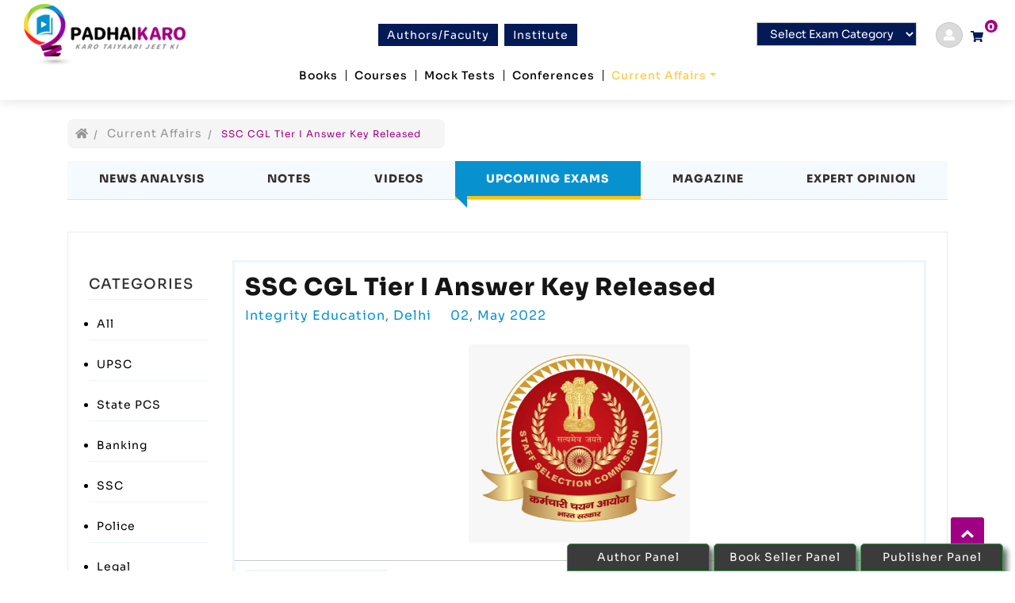

--- FILE ---
content_type: text/html; charset=UTF-8
request_url: https://www.padhaikaro.com/ca-details/exams/ssc-cgl-tier-i-answer-key-released
body_size: 8407
content:
<!DOCTYPE html>
<html xmlns="http://www.w3.org/1999/xhtml" lang="en">

<head>


  <meta charset="utf-8">
  <meta http-equiv='content-language' content='en'>
  <meta http-equiv="X-UA-Compatible" content="IE=edge,chrome=1">
  <meta http-equiv="Content-Type" content="text/html; charset=utf-8" />
  <meta name="viewport" content="width=device-width,initial-scale=1,user-scalable=no">
  <title>SSC CGL Tier I Answer Key Released - Current Affairs</title>
  
    <meta name="robots" content="index, follow" />
  <meta name="googlebot" content="index, follow" />
  <meta name="bingbot" content="index, follow" />
    <meta property="og:url" content="https://www.padhaikaro.com/ca-details/exams/ssc-cgl-tier-i-answer-key-released" />
  <meta name="twitter:site" content="@padhaikaro" />
  <meta property="og:site_name" content="www.padhaikaro.com" />
  <meta name="twitter:domain" content="www.padhaikaro.com" />
  <meta name="twitter:creator" content="@padhaikaro" />
  <meta property="og:locale" content="en_US" />
  <meta property="og:type" content="article" />
  <meta name="twitter:card" content="summary" />

      <meta name="keywords" content="Current Affairs">
    <meta name="description" content="Padhaikaro offers best online study material, Video courses, mock tests, test series, current affairs, videos, books ,e-books and latest job notifications  for all government competitive job exams like UPSC CSE, State PSC, SSC, Railway, Banks and Defence.">
    <meta property="og:title" content="SSC CGL Tier I Answer Key Released - Current Affairs" />
    <meta property="og:description" content="Padhaikaro offers best online study material, Video courses, mock tests, test series, current affairs, videos, books ,e-books and latest job notifications  for all government competitive job exams like UPSC CSE, State PSC, SSC, Railway, Banks and Defence. " />
    <meta name="twitter:title" content="SSC CGL Tier I Answer Key Released - Current Affairs">
    <meta name="twitter:description" content="Padhaikaro offers best online study material, Video courses, mock tests, test series, current affairs, videos, books ,e-books and latest job notifications  for all government competitive job exams like UPSC CSE, State PSC, SSC, Railway, Banks and Defence.">
    <meta property="og:image" content="https://www.padhaikaro.com/storage/uploads/current_affairs/2080180911651509906.png" />
    <meta name="twitter:image" content="https://www.padhaikaro.com/storage/uploads/current_affairs/2080180911651509906.png">

  <link rel="stylesheet" href="https://www.padhaikaro.com/assets/front/bootstrap/css/bootstrap.min.css" />
  <link rel="icon" href="https://www.padhaikaro.com/assets/front/images/favicon.png">
  <link rel="stylesheet" href="https://www.padhaikaro.com/assets/front/css/template.css" />
  <link rel="stylesheet" href="https://www.padhaikaro.com/assets/default/css/font-awesome.css" />
  <link rel="stylesheet" href="https://www.padhaikaro.com/assets/default/css/toastr.css" />
  <link href="https://fonts.googleapis.com/css2?family=Poppins:wght@700&display=swap" rel="stylesheet">
  <style>
    .box-error::placeholder {
      color: red;
    }

    .h1title {
      font-size: 30px;
    }
  </style>
      <style>
        .event .title {
            margin: 0px 0 0;

        }

        .event .nav-content {
            float: right;
            width: 100%;
        }

        .event .btn {
            background: #ff007a;
        }

        .event .nav-content strong {
            display: block;
            font-size: 14px;
            color: #373030;
        }

        .event nav > div a.nav-item.nav-link.active .event .spicel-features {
            background: #fafaff;
        }

        .event .nav-fill .nav-item {
            text-align: left;
            text-transform: uppercase;
            margin: 0 5px;
            font-size: 12px;
            margin-right: 16px;
        }

        .event .nav-fill .nav-item text-t i {
            margin-right: 10px;
        }

        .event .nav-fill .nav-item i::before {
            font-size: 26px;
            margin-right: 13px;
            position: relative;
            top: 4px;
        }

        .event nav > .nav.nav-tabs {
            border: 1px thin #373030;
            color: #fff;
            border-radius: 0;
            flex-wrap: inherit;
            padding: 0 0px;
        }

        .event .nav-item {
            margin: 0 0;

        }

        .event a.nav-item.nav-link.active {
            background: #0792cf !important;
            color: #fff !important;
        }

        .event a.nav-item.nav-link.active strong {
            color: #fff;
        }

        .event nav > div a.nav-item.nav-link,
        .event nav > div a.nav-item.nav-link.active {
            border: none;
            padding: 12px 15px;
            color: #47759d;
            border-radius: 0;
            background: #fff;
            position: relative;
            background: #f5faff;
            text-align: center;

        }

        .event nav > div a.nav-item.nav-link.active:after {
            width: 0;
            height: 0;
            border-style: solid;
            border-width: 0 15px 15px 0;
            border-color: transparent #e7015e transparent transparent;
            position: absolute;
            left: 0;
            bottom: -15px;
            content: '';
            -o-transition: all 0.4s ease;
            transition: all 0.4s ease;
            -webkit-transition: all 0.4s ease;
            -moz-transition: all 0.4s ease;
            -ms-transition: all 0.4s ease;
            border-color: transparent #0792cf transparent transparent;
        }

        .event .tab-content {
            padding: 13px 25px 0 !important;
            border: 1px solid #eeebeb;
        }

        .event .user h5 {
            margin-top: 20px;
        }

        .event .user p {
            font-weight: bold;
            color: #ff007a;
        }

        .event .user ul {
            padding: 10px;
            border-top: 1px solid #edf5ff;
        }

        .event .user ul li {
            margin-top: 10px;
        }

        .event .user ul li i {
            margin-right: 5px;
        }

        .event-list-content {
            //margin-left: 50px;
            // margin-right: 20px;
            padding: 13px;
            position: relative;
            border: 3px solid #edf5ff;
            transition: all 0.3s ease 0s;
        }

        .event-list-content:hover {
            border: 3px solid #0792cf;
        }

        .event-list-content .crical {
            position: absolute;
            background: #0792cf;
            right: -66px;
            bottom: -73px;
            font-size: 30px;
            color: #fff;
            width: 200px;
            height: 200px;
            border-radius: 50%;
            padding: 50px;
        }

        .event-list-content h2 {
            margin-bottom: 6px;
        }

        .event-list-content .btn {
            background: none;
            border: 2px solid #edf5ff;
            color: #47759d;
            font-weight: bold;
            font-size: 14px;
            margin-right: 10px;
        }

        .event-list-content .btn:hover {
            background: #0792cf;
            border: 2px solid #0792cf;
            color: #fff;
            font-weight: bold;
            font-size: 14px;
            margin-right: 10px;
            box-shadow: 0px 10px 19px 0px #ff007a66 !important;
        }

        .event-list-content ul li {
            display: inline-block;
            font-size: 16px;
            margin-right: 20px;
            margin-bottom: 20px;
            color: #0792cf;
        }

        .event-list-content ul li i {
            margin-right: 5px;
        }

        .event nav > div a.nav-item.nav-link .lgt-icon {
            display: none;
        }

        .event nav > div a.nav-item.nav-link.active .lgt-icon {
            display: inline-block;
        }

        .event nav > div a.nav-item.nav-link.active .drk-icon {
            display: none;
        }

        .event nav > div a.nav-item.nav-link.active .drk-icon {
            display: none;
        }

        .img, img {
            max-width: 100%;
            transition: all 0.3s ease-out 0s;
        }

        .event .user h5 {
            margin-top: 20px;
        }

        .event .user p {
            font-weight: bold;
            color: #0792cf;
        }
        .event .user ul {
            padding-top: 10px;
            border-top: 1px solid #edf5ff;
        }
        ul {
            margin: 0px;
            padding: 0px;
        }

        .event-list-content .crical {
            position: absolute;
            background: #0792cf;
            right: -66px;
            bottom: -73px;
            font-size: 30px;
            color: #fff;
            width: 200px;
            height: 200px;
            border-radius: 50%;
            padding: 50px;
        }
        .fix {
            overflow: hidden;
        }

        .event nav > div a.nav-item.nav-link.active:after {
            width: 0;
            height: 0;
            border-style: solid;
            border-width: 0 15px 15px 0;
            border-color: transparent #e7015e transparent transparent;
            position: absolute;
            left: 0;
            bottom: -15px;
            content: '';
            -o-transition: all 0.4s ease;
            transition: all 0.4s ease;
            -webkit-transition: all 0.4s ease;
            -moz-transition: all 0.4s ease;
            -ms-transition: all 0.4s ease;
            border-color: transparent #0792cf transparent transparent;
        }
        .wow {
            margin-top:40px;	
        }

        input[name="razorpay-payment-button"]{display: none;}

    </style>
</head>

<body>

    <header class="sticky-top">
    <div class="container-fluid">
      <div class="row">
        <div class="col-sm-12 p-0">
          <nav class="navbar navbar-expand-lg navbar-dark">
            <div class="container-fluid d-block w-100">


              <div class="row">
                <div class="col-lg-12 d-flex align-items-center justify-content-between">
                  <a class="navbar-brand" href="https://www.padhaikaro.com">
                    <img class="img-fluid" src="https://www.padhaikaro.com/assets/front/images/logo.png" alt="Padhai Karo"
                      title="Padhai Karo" />
                  </a>

                  <div class="third-section order-md-3">
                    <div class="select-category d-none d-sm-block">
                      <select class="form-select" id="select_exam_cat" aria-label="Default select example"
                        onchange="window.location = this.options[this.selectedIndex].value;">

                        <option value="">Select Exam Category</option>
                        <option value="https://www.padhaikaro.com/exam-category/all">All Exam Categories </option>
                                                <option value="https://www.padhaikaro.com/exam-category/banking"><a
                            href="https://www.padhaikaro.com/exams/banking"> Banking</a></option>
                                                <option value="https://www.padhaikaro.com/exam-category/indian-armed-forces"><a
                            href="https://www.padhaikaro.com/exams/indian-armed-forces"> Defence</a></option>
                                                <option value="https://www.padhaikaro.com/exam-category/nta"><a
                            href="https://www.padhaikaro.com/exams/nta"> NTA</a></option>
                                                <option value="https://www.padhaikaro.com/exam-category/upsc"><a
                            href="https://www.padhaikaro.com/exams/upsc"> Public Service Exams</a></option>
                                                <option value="https://www.padhaikaro.com/exam-category/ssc"><a
                            href="https://www.padhaikaro.com/exams/ssc"> SSC</a></option>
                                              </select>

                    </div>

                                        <div class="register-section login-user ml-4"><a href="https://www.padhaikaro.com/login"><i class="fa fa-user"
                          aria-hidden="true"></i></a></div>
                    
                    <!-- Cart Popup------>
                    <div class="search-icon"
                      style="margin-top: 5px;margin-left: 10px;position:relative;margin-right: 10px;">
                      <a href="https://www.padhaikaro.com/cart" class="dropdown-toggle cart-icon">
                        <div class="p-count"><span>0</span></div>
                        <i class="fa fa-shopping-cart"></i>
                      </a>
                      <div class="dropdown-box list-item-cart">
                        <ul>
                                                    <li class="clearfix text-center" style="height:85px;"> <br />
                            <h6>
                              <p>No item found in your cart!</p>
                            </h6>
                          </li>
                                                  </ul>

                                              </div>
                    </div>

                    <button class="navbar-toggler text-success collapsed" type="button" data-toggle="collapse"
                      data-target="#navbarTogglerDemo02" aria-controls="navbarTogglerDemo02" aria-expanded="false"
                      aria-label="Toggle navigation">
                      <span class="fa fa-bars "></span>
                    </button>
                  </div>
                  <div class="btn-group d-lg-block d-none  ">
                    <a class="nav-btn" href="https://www.padhaikaro.com/razorpay/update-orders" role="btn"> Authors/Faculty</a>
                    <a class="nav-btn" href="https://www.padhaikaro.com/institutes" role="btn">Institute</a>
                  </div>
                </div>
                <div class="col-lg-12">
                  <div class="collapse navbar-collapse justify-content-center pb-4 " id="navbarTogglerDemo02">
                    <ul class="navbar-nav mt-2 mt-lg-0 ">
                      <!-- <li class=" nav-item"><a class="nav-link" href="https://www.padhaikaro.com">Home</a></li>     -->
                      <!-- <li class=" nav-item"><a class="nav-link " href="https://www.padhaikaro.com/institutes">Institutes</a></li>       -->

                      <li class=" nav-item">
                        <a class="nav-link" href="https://www.padhaikaro.com/books">Books </a>
                      </li>
                      <li
                        class=" nav-item">
                        <a class="nav-link" href="https://www.padhaikaro.com/courses">Courses</a>
                      </li>
                      <li
                        class=" nav-item">
                        <a class="nav-link" href="https://www.padhaikaro.com/mocktests">Mock Tests</a>
                      </li>

                      <!-- <li class=" nav-item"><a class="nav-link" href="https://www.padhaikaro.com/razorpay/update-orders">Authors </a></li>       -->

                      <li
                        class=" nav-item">
                        <a class="nav-link" href="https://www.padhaikaro.com/razorpay/update-orders">Conferences </a>
                      </li>


                      <li
                        class=" active  nav-item">
                        <a class="nav-link dropdown-toggle" data-toggle="dropdown"
                          href="https://www.padhaikaro.com/current-affairs/news/all" style="border: none;">Current
                          Affairs</a>
                        <div class="dropdown-menu">
                          <a class="dropdown-item" href="https://www.padhaikaro.com/current-affairs/news/all">News
                            Analysis</a>
                          <div class="dropdown-divider"></div>
                          <a class="dropdown-item"
                            href="https://www.padhaikaro.com/current-affairs/notes/all">Notes</a>
                          <div class="dropdown-divider"></div>
                          
                          <a class="dropdown-item" href="https://www.padhaikaro.com/current-affairs/video/all">Videos</a>
                          <div class="dropdown-divider"></div>
                          <a class="dropdown-item" href="https://www.padhaikaro.com/current-affairs/exams/all">Upcoming
                            Exams</a>
                          <div class="dropdown-divider"></div>
                          <a class="dropdown-item"
                            href="https://www.padhaikaro.com/current-affairs/magazines/all">Magazines</a>
                          <div class="dropdown-divider"></div>
                          <a class="dropdown-item"
                            href="https://www.padhaikaro.com/current-affairs/expert-opinion/all">Expert Opinion</a>
                        </div>
                      </li>
                    </ul>
                    <div class="btn-group  d-lg-none d-block mt-4">
                      <a class="nav-btn" href="https://www.padhaikaro.com/razorpay/update-orders" role="btn"> Authors/Faculty</a>
                      <a class="nav-btn" href="https://www.padhaikaro.com/institutes" role="btn">Institute</a>
                    </div>
                  </div>


                </div>
              </div>
            </div>


          </nav>
        </div>
      </div>
    </div>
  </header>

  <div class="middle">
    
    <span class="header-span"></span>

    <div class="title-here d-none">
        <div class="container">
            <div class="row clearfix">
                <div class="col-lg-12">
                    <center>
                          <ul class="breadcrumb1 list flex flex-row pa0 ma0 f6 flex-nowrap flex-grow-1 overflow-x-auto">
                             <li><a class="green no-underline" href="https://www.padhaikaro.com"><i class="fa fa-home"></i></a></li>
                             <li><a class="green no-underline" href="https://www.padhaikaro.com/current-affairs/news/all">Current Affairs</a></li>
                             <li><span class="gray">SSC CGL Tier I Answer Key Released</span></li>
                         </ul>
                         <h3>CURRENT AFFAIRS</h3>
                         <p>Get the most updated and recent current affair content on Padhaikaro.com</p>
                    </center>	   
                </div>
            </div>
        </div>
    </div>

    <div class="middle">
        <div class="event">
            <div class="container">
                <div class="row">

                    <div class="col-lg-12 mt-4">
                        <ul class="bread-crumb clearfix nbrid">
                            <li><a href="https://www.padhaikaro.com"><i class="fa fa-home"></i></a></li>
                            <li><a href="https://www.padhaikaro.com/current-affairs/news/all">Current Affairs</a></li>
                            <li><span>SSC CGL Tier I Answer Key Released</span></li>
                        </ul>
                    </div>

                    <div class="col-lg-12 ">
                        <nav class=" fadeInDown  animated mt-3" >
                            <div class="nav nav-tabs nav-fill flex-column flex-sm-row" id="nav-tab" role="tablist">
                                <a class="nav-item nav-link " href="https://www.padhaikaro.com/current-affairs/news/all">
                                    <div class="nav-content">
                                        <strong>News Analysis</strong>
                                    </div>
                                </a>
                                <a class="nav-item nav-link " href="https://www.padhaikaro.com/current-affairs/notes/all">
                                    <div class="nav-content">
                                        <strong>Notes</strong>
                                    </div>
                                </a>
                               
                                <a class="nav-item nav-link " href="https://www.padhaikaro.com/current-affairs/video/all">
                                    <div class="nav-content">
                                        <strong>Videos</strong>

                                    </div>
                                </a>
                                <a class="nav-item nav-link active show " href="https://www.padhaikaro.com/current-affairs/exams/all">
                                    <div class="nav-content">
                                        <strong>Upcoming Exams</strong>

                                    </div>
                                </a>
                                <a class="nav-item nav-link " href="https://www.padhaikaro.com/current-affairs/magazines/all">
                                    <div class="nav-content">
                                        <strong>Magazine</strong>
                                    </div>
                                </a>
                                <a class="nav-item nav-link " href="https://www.padhaikaro.com/current-affairs/expert-opinion/all">
                                    <div class="nav-content">
                                        <strong>Expert Opinion</strong>
                                    </div>
                                </a>
                            </div>
                        </nav>

                        <div class="tab-content py-3 px-3 px-sm-0 wow">
                            <div class="tab-pane fade active show">
                                

                                <div class="row clearfix">

                                    <div class="col-sm-12">
                                                                            </div>
                                    <div class="clearfix"></div>

                                    <div class="col-lg-2 mb-3">
                                         <div class="user">
                                            <div class="title">
                                               <h5>CATEGORIES</h5>
                                            </div>
                                            <ul>
                                               <li><a href="https://www.padhaikaro.com/current-affairs/exams/all"> All </a></li>
                                            </ul>
                                                                                            <ul>
                                                   <li> <a href="https://www.padhaikaro.com/current-affairs/exams/604099f1920e1050f67fc0e2"> UPSC</a> </li>
                                                </ul>
                                                                                            <ul>
                                                   <li> <a href="https://www.padhaikaro.com/current-affairs/exams/615181a3e2a1907aec24e2a2"> State PCS</a> </li>
                                                </ul>
                                                                                            <ul>
                                                   <li> <a href="https://www.padhaikaro.com/current-affairs/exams/601bf004ed88597a85446aa2"> Banking</a> </li>
                                                </ul>
                                                                                            <ul>
                                                   <li> <a href="https://www.padhaikaro.com/current-affairs/exams/61138b343551792a6d4e48b2"> SSC</a> </li>
                                                </ul>
                                                                                            <ul>
                                                   <li> <a href="https://www.padhaikaro.com/current-affairs/exams/606d8c0f7274302c8124a0b2"> Police</a> </li>
                                                </ul>
                                                                                            <ul>
                                                   <li> <a href="https://www.padhaikaro.com/current-affairs/exams/607e4d47dd5ad77f312a5bb2"> Legal</a> </li>
                                                </ul>
                                                                                            <ul>
                                                   <li> <a href="https://www.padhaikaro.com/current-affairs/exams/6151a46eb5d4be13eb598ee2"> UPPSC</a> </li>
                                                </ul>
                                                                                            <ul>
                                                   <li> <a href="https://www.padhaikaro.com/current-affairs/exams/616d1b3bb9db755dd1245e22"> State Exams</a> </li>
                                                </ul>
                                                                                            <ul>
                                                   <li> <a href="https://www.padhaikaro.com/current-affairs/exams/616690e94565a453f8688882"> Railways</a> </li>
                                                </ul>
                                                                                            <ul>
                                                   <li> <a href="https://www.padhaikaro.com/current-affairs/exams/61615d575b5d1e10e64a6dc2"> Defence</a> </li>
                                                </ul>
                                                                                    </div>
                                    </div>

                                    <div class="col-lg-10">

                                        <div class="event-list-content fix">

                                            <h1 style="font-size: 30px;">SSC CGL Tier I Answer Key Released</h1>
                                            <ul style="color:#ff007a">
                                                <li>Integrity Education, Delhi</li>
                                                <li>02, May 2022</li>
                                            </ul>
                                            
                                                                                            <center>
                                                    <img src="https://www.padhaikaro.com/storage/uploads/current_affairs/2080180911651509906.png" height="250px;" class="rounded " style="margin:6px;" alt="Image Not Found"> 
                                                </center>
                                            
                                            
         
                                            
                                                                                        <p>
                                     
                                            
                                                                         
                                            <div class="row" style="border:1px solid #c9c9c9;">
                                                <div class="col-lg-6" style="margin-top:11px;margin-bottom:11px;">
                                                   <a href="https://www.padhaikaro.com/current-affairs/17003311161651509906.pdf" class="btn mt-20" target="_blank">Download PDF</a>                 </div>
                                             </div>
                                                                                        
                                            <p>Tier-I of Combined Graduate Level Examination,2021 was conducted by the Commission from 11.04.2022 to 21.04.2022 at different centres all over the country.&nbsp;Staff Selection Commission finally released the SSC CGL Answer Key 2022 on the official website ssc.nic.in.</p>

<p><strong>How to check</strong></p>

<ol>
	<li>Visit the official website of SSC @ssc.nic.in</li>
	<li>Open notice of SSC CGL Tier 1 Answer Key 2022.</li>
	<li>Click on the link.</li>
	<li>Log in using your SSC&nbsp;User ID and Password</li>
	<li>Pay the applicable fee and submit the objection.</li>
</ol></p>
                                        </div>
                                    </div>
                                </div> 
                                <br/>
                            </div>
                            <br/>
                        </div>
                    </div>
                </div>
            </div>
        </div>
        <br/>
        <br/>
    </div>

    
    
    
        <div class="modal" id="myModal">
      <div class="modal-dialog modal-lg">
        <div class="modal-content"></div>
      </div>
    </div>
  </div>


  <footer class="py-4">
    <a href="#" id="toTopBtn" class="cd-top text-replace js-cd-top cd-top--is-visible cd-top--fade-out"
      data-abc="true"></a>
    <a href="https://www.padhaikaro.com/authors/login" class="btn btn-success bbbtn" style="position: fixed;
    bottom: 0;
    right: 385px;
    z-index: 1000;
    border-radius: 5px 5px 0px 0px;
    box-shadow: 5px 6px 7px #666;	background-color:#3B3B3B !important">Author Panel</a>
    <a href="https://www.padhaikaro.com/book-seller/login" class="btn btn-success bbbtn" style="position: fixed;
    bottom: 0;
    right: 200px;
    z-index: 1000;
    border-radius: 5px 5px 0px 0px;
    box-shadow: 5px 6px 7px #666;	background-color:#3B3B3B !important">Book Seller Panel</a>
    <a href="https://www.padhaikaro.com/publisher/login" class="btn btn-success bbbtn" style="position: fixed;
    bottom: 0;
    right: 15px;
    z-index: 1000;
    border-radius: 5px 5px 0px 0px;
    box-shadow: 5px 6px 7px #666; background-color:#3B3B3B !important">Publisher Panel</a>


    <div class="container">
      <div class="row" style="border-bottom:solid 1px #120725;">
        <div class="col-sm-4 col-lg-3">
          <div class="flogo py-4">
            <img class="img-fluid" src="https://www.padhaikaro.com/assets/front/images/footer-logo.png" alt="Image Not Found" />
            <p style="width:180px;margin-top:10px;"><strong>Address:</strong> First Floor, 4598, 12 B St,
New Delhi, Delhi :110002</p>
          </div>
        </div>

        <div class="col-sm-4 col-lg-2 col-12">
          <h4>Padhaikaro</h4>
          <ul class="menu-list">
            <li><a href="https://www.padhaikaro.com">Home</a></li>
            <li><a href="https://www.padhaikaro.com/about-us">About us</a></li>
            <li><a href="https://www.padhaikaro.com/contact">Contact Us</a></li>
            <li><a href="JavaScript:void(0);">FAQs</a></li>
            <li><a href="https://www.padhaikaro.com/blogs">Blogs</a></li>
            <li><a href="https://www.padhaikaro.com/current-affairs/news/all">Current Affairs</a></li>
          </ul>
        </div>
        <div class="col-lg-2 col-sm-4 col-12">
          <h4>Explore</h4>
          <ul class="menu-list">

            <li><a href="https://www.padhaikaro.com/institutes">Institutes</a></li>
            <li><a href="https://www.padhaikaro.com/courses">Courses</a></li>
            <li><a href="https://www.padhaikaro.com/mocktests">Mocktests</a></li>
            <li><a href="https://www.padhaikaro.com/books">Books</a></li>
            <li><a href="https://www.padhaikaro.com/current-affairs/news/all">Current-Affairs</a></li>
          </ul>
        </div>

        <div class="col-lg-2 col-sm-4 col-12">
          <h4>Exams</h4>
          <ul class="menu-list">
            <li><a href="https://www.padhaikaro.com/exam-category/all">All Exam Categories</a></li>
                        <li><a href="https://www.padhaikaro.com/exam-category/banking">Banking</a></li>
                        <li><a href="https://www.padhaikaro.com/exam-category/indian-armed-forces">Defence</a></li>
                        <li><a href="https://www.padhaikaro.com/exam-category/nta">NTA</a></li>
                        <li><a href="https://www.padhaikaro.com/exam-category/upsc">Public Service Exams</a></li>
                        <li><a href="https://www.padhaikaro.com/exam-category/ssc">SSC</a></li>
                      </ul>
        </div>

        <div class="col-lg-3 col-sm-6 col-12">
          <h4>Connect @ PadhaiKaro </h4>
          <p class="mb-0">Subscribe to Get Free Study Material</p>
          <form method="post" action="#" class="ajaxform" id="newleter_form">
            <input type="hidden" name="_token" value="2teTp0I07EPeePHvIXsxHwfYsRww1DGThXNolyoP">            <div class="alert py-1" style="display:none;">
              <a href="javascript:void()" class="close" data-dismiss="" aria-label="close">×</a><strong
                class="ajax_message"></strong>
            </div>
            <div class="input-group mb-4" style="border:solid 1px #0a1d3d;border-radius:0;">
              <input style="height:40px;" type="email" class="form-control rounded-0" placeholder="Enter Your Email"
                aria-label="Recipient's username" aria-describedby="button-addon2" name="email">
              <div class="input-group-append">
                <button class="btn btn-info px-3  rounded-0" type="submit" id="button-addon2" style="min-width:auto;"><i
                    class="far fa-paper-plane"></i></button>
              </div>
            </div>
          </form>



          <h4>Socialmedia @ PadhaiKaro </h4>
          <div class="social mb-4">

            <a href="https://www.facebook.com/PadhaiKaroIndia" class="text-white" target="_blank"><img style="width:25px;"
                class="img-fluid" src="https://www.padhaikaro.com/assets/front/images/FaceBook.svg" /></a>
            <a href="https://www.instagram.com/padhai.karo/" class="text-white" target="_blank"><img style="width:25px;"
                class="img-fluid" src="https://www.padhaikaro.com/assets/front/images/InstaGram.svg" /></a>
            <a href="https://www.linkedin.com/company/padhaikaro/" class="text-white" target="_blank"><img style="width:25px;"
                class="img-fluid" src="https://www.padhaikaro.com/assets/front/images/LinkeDin.svg" /></a>
            <a href="https://twitter.com/PadhaiKaroIndia" class="text-white" target="_blank"><img style="width:25px;"
                class="img-fluid" src="https://www.padhaikaro.com/assets/front/images/Twitter.svg" /></a>
            <a href="https://www.youtube.com/c/PadhaiKaro/" class="text-white" target="_blank"><img style="width:25px;"
                class="img-fluid" src="https://www.padhaikaro.com/assets/front/images/YouTube.svg" /></a>
          </div>
          <div class="mb-3">
            <h4>Call Us @ PadhaiKaro </h4>
            <p class="text-white">+91.98116666216, +91.7011605618</p>
          </div>
        </div>
      </div>

      <div class="row align-items-center py-3">
        <div class="col-lg-4"><span class="text-white">Copyrights © 2021 padhaikaro.com. All Rights Reserved.</span>
        </div>
        <div class="col-lg-4">
          <a href="https://play.google.com/store/apps/details?id=com.padhaikaro" target="_blank"><img class="img-fluid"
              src="https://www.padhaikaro.com/assets/front/images/scanimg.png" /></a>
        </div>
        <div class="col-lg-4 text-lg-right"><span class="text-white">www.padhaikaro.com</span></div>
      </div>


      <div class="text-white" align="center">
        <a href="https://www.padhaikaro.com/page/privacy-policy" class="text-white">Terms & Condtions</a> | <a
          href="https://www.padhaikaro.com/page/privacy-policy" class="text-white">Privacy Policy</a> | <a
          href="https://www.padhaikaro.com/page/refund-and-cancellation-policy" class="text-white">Cancellation and
          Refund Policy</a>

      </div>

    </div>

  </footer>

  <script src="https://www.padhaikaro.com/assets/front/js/jquery-3.4.1.min.js" type="text/javascript"></script>
  <script src="https://www.padhaikaro.com/assets/front/bootstrap/js/bootstrap.min.js"></script>
  <script src="https://www.padhaikaro.com/assets/default/js/fontawesome.js"></script>
  <script src="https://www.padhaikaro.com/assets/default/js/jquery.form.js"></script>
  <script src="https://www.padhaikaro.com/assets/default/js/toastr.min.js"></script>
  <script src="https://www.padhaikaro.com/assets/default/js/formClass.js"></script>



  <script type="text/javascript">
    $(function () {
      $(window).on("scroll", function () {
        if ($(window).scrollTop() > 39) {
          $("header").addClass("active");
        }
        else {
          $("header").removeClass("active");
        }
      });


      $('.modal').on('show.bs.modal', function (event) {
        if (event.relatedTarget)
          $(this).find('.modal-content').load(event.relatedTarget.href);
      });
    });

    /*active link*/
    $('li>a[href="' + window.location.href + '"]').parent('.nav-item').addClass('active');


    $('.btn-number').click(function (e) {
      e.preventDefault();

      fieldName = $(this).attr('data-field');
      type = $(this).attr('data-type');
      var input = $("input[name='" + fieldName + "']");
      var currentVal = parseInt(input.val());
      if (!isNaN(currentVal)) {
        if (type == 'minus') {

          if (currentVal > input.attr('min')) {
            input.val(currentVal - 1).change();
          }
          if (parseInt(input.val()) == input.attr('min')) {
            $(this).attr('disabled', true);
          }

        }
        else if (type == 'plus') {
          if (currentVal < input.attr('max')) {
            input.val(currentVal + 1).change();
          }
          if (parseInt(input.val()) == input.attr('max')) {
            $(this).attr('disabled', true);
          }
        }
      }
      else {
        input.val(0);
      }
    });

    $('.input-number').focusin(function () {
      $(this).data('oldValue', $(this).val());
    });

    $('.input-number').change(function () {

      minValue = parseInt($(this).attr('min'));
      maxValue = parseInt($(this).attr('max'));
      valueCurrent = parseInt($(this).val());

      name = $(this).attr('name');
      if (valueCurrent >= minValue) {
        $(".btn-number[data-type='minus'][data-field='" + name + "']").removeAttr('disabled')
      } else {
        alert('Sorry, the minimum value was reached');
        $(this).val($(this).data('oldValue'));
      }
      if (valueCurrent <= maxValue) {
        $(".btn-number[data-type='plus'][data-field='" + name + "']").removeAttr('disabled')
      } else {
        alert('Sorry, the maximum value was reached');
        $(this).val($(this).data('oldValue'));
      }
    });


    (function ($) {

      $.fn.bmdIframe = function (options) {
        var self = this;
        var settings = $.extend({
          classBtn: '.bmd-modalButton',
          defaultW: 640,
          defaultH: 360
        }, options);

        $(settings.classBtn).on('click', function (e) {
          var allowFullscreen = $(this).attr('data-bmdVideoFullscreen') || false;

          var dataVideo =
          {
            'src': $(this).attr('data-bmdSrc'),
            'height': $(this).attr('data-bmdHeight') || settings.defaultH,
            'width': $(this).attr('data-bmdWidth') || settings.defaultW
          };

          if (allowFullscreen) dataVideo.allowfullscreen = "";

          // stampiamo i nostri dati nell'iframe
          $(self).find("iframe").attr(dataVideo);
        });

        // se si chiude la modale resettiamo i dati dell'iframe per impedire ad un video di continuare a riprodursi anche quando la modale è chiusa
        this.on('hidden.bs.modal', function () {
          $(this).find('iframe').html("").attr("src", "");
        });

        return this;
      };

    })(jQuery);




    jQuery(document).ready(function () {
      jQuery("#myModal").bmdIframe();
    });

    $(".videoi").on('hidden.bs.modal', function (e) {
      $(".videoi iframe").attr("src", $(".videoi iframe").attr("src"));
    });

  </script>

  <script>
    $(document).ready(function () {
      $(window).scroll(function () {
        if ($(this).scrollTop() > 20) {
          $('#toTopBtn').fadeIn();
        } else {
          $('#toTopBtn').fadeOut();
        }
      });

      $('#toTopBtn').click(function () {
        $("html, body").animate({
          scrollTop: 0
        }, 1000);
        return false;
      });
    });
  </script>

  <script src="https://www.padhaikaro.com/assets/default/js/script.js"></script>


      <script type="text/javascript">
        /*login allback function*/
        function ajaxCallBackResponse(response)
        {
            //alert(response);
            //console.log(response);

            //====Make Sure request is coming from singin form 
            var formId = response.formid;
            if(formId = '#signinotpstart')
            {
                    
               $('.div_code').show();

                $('.div_mobile').hide();
                $('.div_mobile_show').append('<div class="row"><div class="col-sm-12"><div class="form-group"><div class="firebaseui-card-header"><label class="">Mobile Number:</label></div><input type="text" name="mobile" readonly class="form-control-plaintext form-control" id="mobile" value="'+response.mobile+'"></div></div></div>');
                $('#pass_mob').val(response.mobile);    
            }
        }

        $(function()
        {
            /*submit form*/
            if($('#23423bj42b3hj4b2342j'))
            {
                $('#23423bj42b3hj4b2342j').trigger('submit');
            }

            /*show login form if avialable*/
            if($('#loginModal'))
            {
                $('#loginModal').modal('show');
            }
        });
    </script>
  <!-- Global site tag (gtag.js) - Google Analytics -->
  <script async src="https://www.googletagmanager.com/gtag/js?id=G-NJCZFVTL73"></script>
  <script>
    window.dataLayer = window.dataLayer || [];
    function gtag() { dataLayer.push(arguments); }
    gtag('js', new Date());

    gtag('config', 'G-NJCZFVTL73');
  </script>
  <script>
    var stop_inspect = 'No';
  </script>
  <script type="text/javascript" src="https://www.padhaikaro.com/assets/wetwerwetrqrqwr.js"></script>
  
  

</body>

</html>

--- FILE ---
content_type: text/javascript
request_url: https://www.padhaikaro.com/assets/default/js/formClass.js
body_size: 1466
content:
$(document).ready(function() {
    $(document).on("submit", ".ajaxform", function(event) {
    
        var posturl = $(this).attr('action');
        var callbackFunction = $(this).attr('data-callback_function');
        if (callbackFunction) {
            if (callbackForm(callbackFunction) == false) {
                return false;
            }
        }
        var btn_txt;
        var formid = $(this).attr('id');
        if (formid)
            var formid = '#' + formid;
        else
            var formid = ".ajaxformclass";


        if(formid == '#newsleter-form' ||  formid == '#newleter_form') 
        {

              posturl = '/newslater';
            //alert(posturl);

        }

            
        $(".submit").attr("disabled", true);
        $(this).ajaxSubmit({
            url: posturl,
            dataType: 'json',
            beforeSend: function() {
                $('.formmessage').remove();
                $(formid).find('.box-error').attr("placeholder", "")
                $(formid).find('.box-error').removeClass('box-error');
                $(formid).find('.alert').removeClass('alert-info').removeClass('alert-success').removeClass('alert-danger').fadeIn(200);
                $(formid).find('.alert').addClass('alert-info');
                $(formid).find('.alert').show();
                $(formid).find('.ajax_message').html('<strong>Please Wait ! <i class="fa fa-spinner fa-spin" aria-hidden="true"></i></strong>');
            },
            success: function(response) {  
            // console.log(response);              
                if (response.notLoggedIn) {
                    window.location.href = response.route;
                }
                $(".submit").removeAttr("disabled", 'disabled');
                $(formid).find('.alert').removeClass('alert-info').removeClass('alert-success').removeClass('alert-danger').fadeOut(200);
                $(formid).find('.form-group').removeClass('has-error');
                $(formid).find('.display-error').removeClass('box-error');
                $(formid).find('.alert').removeClass('alert-info').removeClass('alert-success').removeClass('alert-danger').fadeOut(200);
                if (response.status == "success") {
                    if (response.msgHead)
                        toastr[response.msgType](response.msg, response.msgHead);
                    if (response.success_msg)
                        toastr['success'](response.success_msg, 'Success');
                    $(formid).find('.alert').fadeIn();
                    $(formid).find('.alert').addClass('alert-success').children('.ajax_message').html(response.success_msg);
                    $(formid).find('.alert').fadeOut(3000);
                } else {
                    $(formid).find('.alert').fadeIn();
                    $(formid).find('.alert').addClass('alert-danger').children('.ajax_message').html(response.error_msg);
                    $.each(response.errorArray, function(key, value) {
                        if (!/\brequired\b/.test(value)) {
                            $(formid).find('.ajax_message').append('<br>' + value);
                        }
                        console.log(key + " => " + value);
                        var placeH = value;
                        $(formid).find('input[name="' + key + '"], select[name="' + key + '"],textarea[name="' + key + '"]').attr("placeholder", placeH);
                        $(formid).find('input[name="' + key + '"], select[name="' + key + '"],textarea[name="' + key + '"]').addClass('box-error');
                        if ($(this).is('select'))
                            $(formid).find('.selectOption').addClass('state-error');
                    });
                }
                if (response.resetform) {
                    $(formid).resetForm();
                }
                if (response.loginstatus == 'success') {
                    window.location.href = response.url;
                }
                if (response.slideToTop) {
                    $('html, body').animate({
                        scrollTop: $(formid).offset().top - 290
                    }, 800);
                }
                if (response.url) {
                    window.location.href = response.url;
                }
                if (response.selfReload) {
                    window.location.reload();
                }
                if (response.closeModal) {
                    $(response.closeModal).modal('toggle');
                }
                if (response.status == 'success') {}
                if (response.redirect == 'yes') {
                    window.location.href = response.redirectUrl;
                }
                if (response.video == "yes") {
                    alert("done");
                    $("#thisdiv2").load(" #thisdiv2 > *");
                }
                if (response.ajaxPageCallBack) {
                    response.formid = formid;
                    ajaxCallBackResponse(response);
                }
            },
            error: function(response) {
                $(".submit").removeAttr("disabled", 'disabled');
            }
        });
        return false;
    });
    $(document).on("click", ".alert .close", function(event) {
        $(this).closest(".ajax_report").hide();
        $(this).closest(".alert").hide();
    });
});

function slideToElement(element, position) {
    var target = $(element);
    $('html, body').animate({
        scrollTop: target.offset().top - 100
    }, 500);
}

function slideToDiv(element) {
    $("html, body").animate({
        scrollTop: $(element).offset().top - 50
    }, 1000);
}

function slideToTop() {
    $("html, body").animate({
        scrollTop: 50
    }, 1000);
}

function isset(variable) {
    if (typeof(variable) != "undefined" && variable !== null) {
        return true;
    } else {
        return false;
    }
}

function hide_alert_message() {
    setTimeout(function() {
        $('.alert.alert-dismissable').fadeOut(1000);
    }, 3000);
    
    
    
    
    
    
    
    
    
}


--- FILE ---
content_type: text/javascript
request_url: https://www.padhaikaro.com/assets/wetwerwetrqrqwr.js
body_size: 277
content:
if(stop_inspect == 'Yes')
{
   /*add this in body : oncontextmenu="return false" */
   $(document).bind("contextmenu",function(e) {
     e.preventDefault();
   });

   /*disable copy paste*/
   $(document).on("cut copy paste","body",function(e) {
     e.preventDefault();
   });

   document.onkeydown = function(e) {
      if(event.keyCode == 123) {
         return false;
      }
      if(e.ctrlKey && e.shiftKey && e.keyCode == 'I'.charCodeAt(0)) {
         return false;
      }
      if(e.ctrlKey && e.shiftKey && e.keyCode == 'C'.charCodeAt(0)) {
         return false;
      }
      if(e.ctrlKey && e.shiftKey && e.keyCode == 'J'.charCodeAt(0)) {
         return false;
      }
      if(e.ctrlKey && e.keyCode == 'U'.charCodeAt(0)) {
         return false;
      }
   }
}

--- FILE ---
content_type: image/svg+xml
request_url: https://www.padhaikaro.com/assets/front/images/Twitter.svg
body_size: 1983
content:
<?xml version="1.0" encoding="utf-8"?>
<!-- Generator: Adobe Illustrator 24.0.1, SVG Export Plug-In . SVG Version: 6.00 Build 0)  -->
<svg version="1.1" xmlns="http://www.w3.org/2000/svg" xmlns:xlink="http://www.w3.org/1999/xlink" x="0px" y="0px"
	 viewBox="0 0 42 42" style="enable-background:new 0 0 42 42;" xml:space="preserve">
<style type="text/css">
	.st0{display:none;}
	.st1{fill:#FFFFFF;}
	.st2{fill:url(#SVGID_1_);}
</style>
<g id="Layer_2" class="st0">
</g>
<g id="Layer_1">
	<g>
		<path class="st1" d="M32.6,41.8H10.2c-5,0-9.1-4.1-9.1-9.1V10.3c0-5,4.1-9.1,9.1-9.1h22.4c5,0,9.1,4.1,9.1,9.1v22.4
			C41.8,37.7,37.7,41.8,32.6,41.8z"/>
		<g>
			<linearGradient id="SVGID_1_" gradientUnits="userSpaceOnUse" x1="10.7268" y1="21.5741" x2="32.6201" y2="21.5741">
				<stop  offset="0" style="stop-color:#1E417B"/>
				<stop  offset="1" style="stop-color:#87267D"/>
			</linearGradient>
			<path class="st2" d="M32.5,14.7c-0.7,0.3-1.5,0.5-2.2,0.6c0.4-0.1,0.9-0.7,1.1-1c0.3-0.4,0.6-0.9,0.7-1.3c0,0,0-0.1,0-0.1
				c0,0-0.1,0-0.1,0c-0.8,0.4-1.7,0.8-2.6,1c-0.1,0-0.1,0-0.2,0c-0.1-0.1-0.1-0.2-0.2-0.2c-0.4-0.3-0.8-0.6-1.3-0.8
				c-0.6-0.3-1.3-0.4-2-0.3c-0.6,0-1.3,0.2-1.9,0.5c-0.6,0.3-1.1,0.7-1.5,1.2c-0.4,0.5-0.7,1.1-0.9,1.8c-0.2,0.6-0.1,1.2,0,1.9
				c0,0.1,0,0.1-0.1,0.1c-3.6-0.5-6.6-1.8-9-4.6c-0.1-0.1-0.2-0.1-0.2,0c-1.1,1.6-0.5,4.1,0.8,5.4c0.2,0.2,0.4,0.3,0.6,0.5
				c-0.1,0-1-0.1-1.7-0.5c-0.1-0.1-0.2,0-0.2,0.1c0,0.2,0,0.3,0,0.5c0.2,1.6,1.3,3.1,2.9,3.7c0.2,0.1,0.4,0.1,0.6,0.2
				c-0.3,0.1-0.7,0.1-1.7,0.1c-0.1,0-0.2,0-0.1,0.2c0.8,2,2.4,2.7,3.6,3c0.2,0,0.3,0,0.5,0.1c0,0,0,0,0,0c-0.4,0.6-1.8,1.1-2.4,1.3
				c-1.2,0.4-2.5,0.6-3.7,0.5c-0.2,0-0.2,0-0.3,0c-0.1,0,0,0.1,0.1,0.1c0.3,0.2,0.5,0.3,0.8,0.5c0.8,0.4,1.6,0.8,2.5,1
				c4.5,1.2,9.5,0.3,12.9-3c2.6-2.6,3.6-6.2,3.6-9.8c0-0.1,0.2-0.2,0.3-0.3c0.7-0.5,1.2-1.1,1.8-1.8C32.6,14.9,32.6,14.8,32.5,14.7
				C32.6,14.7,32.6,14.7,32.5,14.7C32.6,14.7,32.6,14.7,32.5,14.7z"/>
		</g>
	</g>
</g>
</svg>
